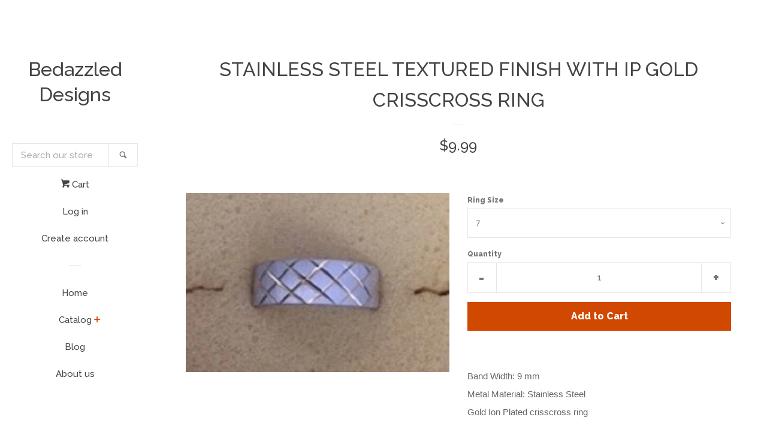

--- FILE ---
content_type: text/html; charset=utf-8
request_url: https://www.bedazzleddesigns.net/products/stainless-steel-textured-finish-with-ip-gold-crisscross-ring
body_size: 14085
content:
<!doctype html>
<!--[if lt IE 7]><html class="no-js lt-ie9 lt-ie8 lt-ie7" lang="en"> <![endif]-->
<!--[if IE 7]><html class="no-js lt-ie9 lt-ie8" lang="en"> <![endif]-->
<!--[if IE 8]><html class="no-js lt-ie9" lang="en"> <![endif]-->
<!--[if IE 9 ]><html class="ie9 no-js"> <![endif]-->
<!--[if (gt IE 9)|!(IE)]><!--> <html class="no-js"> <!--<![endif]-->
<head>

  <!-- Basic page needs ================================================== -->
  <meta charset="utf-8">
  <meta http-equiv="X-UA-Compatible" content="IE=edge,chrome=1">

  

  <!-- Title and description ================================================== -->
  <title>
  STAINLESS STEEL TEXTURED FINISH WITH IP GOLD CRISSCROSS RING &ndash; Bedazzled Designs
  </title>

  
  <meta name="description" content="Band Width: 9 mm Metal Material: Stainless Steel Gold Ion Plated crisscross ring">
  

  <!-- Social meta ================================================== -->
  
<meta property="og:site_name" content="Bedazzled Designs">
<!-- Index -->

  <meta property="og:type" content="product">
  <meta property="og:title" content="STAINLESS STEEL TEXTURED FINISH WITH IP GOLD CRISSCROSS RING">
  <meta property="og:description" content="Band Width: 9 mm Metal Material: Stainless Steel Gold Ion Plated crisscross ring">
  
    <meta property="og:image" content="http://www.bedazzleddesigns.net/cdn/shop/products/57_d2169f03-6d65-4e24-bf3b-ec73a4a27037_grande.jpg?v=1612250722">
    <meta property="og:image:secure_url" content="https://www.bedazzleddesigns.net/cdn/shop/products/57_d2169f03-6d65-4e24-bf3b-ec73a4a27037_grande.jpg?v=1612250722">
  
  <meta property="og:price:amount" content="9.99">
  <meta property="og:price:currency" content="USD">
<!-- Article   -->



  <meta property="og:url" content="https://bedazzled-designs-dfw.myshopify.com/products/stainless-steel-textured-finish-with-ip-gold-crisscross-ring">






  <meta name="twitter:card" content="summary">



  <meta name="twitter:title" content="STAINLESS STEEL TEXTURED FINISH WITH IP GOLD CRISSCROSS RING">
  <meta name="twitter:description" content="Band Width: 9 mm Metal Material: Stainless Steel Gold Ion Plated crisscross ring">
  <meta name="twitter:image" content="https://www.bedazzleddesigns.net/cdn/shop/products/57_d2169f03-6d65-4e24-bf3b-ec73a4a27037_large.jpg?v=1612250722">
  <meta name="twitter:image:width" content="480">
  <meta name="twitter:image:height" content="480">



  <!-- Helpers ================================================== -->
  <link rel="canonical" href="https://bedazzled-designs-dfw.myshopify.com/products/stainless-steel-textured-finish-with-ip-gold-crisscross-ring">
  <meta name="viewport" content="width=device-width, initial-scale=1, shrink-to-fit=no">

  
    <!-- Ajaxify Cart Plugin ================================================== -->
    <link href="//www.bedazzleddesigns.net/cdn/shop/t/4/assets/ajaxify.scss.css?v=119940873034851235861472397871" rel="stylesheet" type="text/css" media="all" />
  

  <!-- CSS ================================================== -->
  <link href="//www.bedazzleddesigns.net/cdn/shop/t/4/assets/timber.scss.css?v=170471666449329748221674773606" rel="stylesheet" type="text/css" media="all" />
  
  
  
  <link href="//fonts.googleapis.com/css?family=Raleway:500,800" rel="stylesheet" type="text/css" media="all" />


  



  <!-- Header hook for plugins ================================================== -->
  <script>window.performance && window.performance.mark && window.performance.mark('shopify.content_for_header.start');</script><meta id="shopify-digital-wallet" name="shopify-digital-wallet" content="/14593722/digital_wallets/dialog">
<meta name="shopify-checkout-api-token" content="99a8a0636ad6e5ff136115709fd9a3a0">
<meta id="in-context-paypal-metadata" data-shop-id="14593722" data-venmo-supported="true" data-environment="production" data-locale="en_US" data-paypal-v4="true" data-currency="USD">
<link rel="alternate" type="application/json+oembed" href="https://bedazzled-designs-dfw.myshopify.com/products/stainless-steel-textured-finish-with-ip-gold-crisscross-ring.oembed">
<script async="async" src="/checkouts/internal/preloads.js?locale=en-US"></script>
<script id="shopify-features" type="application/json">{"accessToken":"99a8a0636ad6e5ff136115709fd9a3a0","betas":["rich-media-storefront-analytics"],"domain":"www.bedazzleddesigns.net","predictiveSearch":true,"shopId":14593722,"locale":"en"}</script>
<script>var Shopify = Shopify || {};
Shopify.shop = "bedazzled-designs-dfw.myshopify.com";
Shopify.locale = "en";
Shopify.currency = {"active":"USD","rate":"1.0"};
Shopify.country = "US";
Shopify.theme = {"name":"Pop","id":122769793,"schema_name":null,"schema_version":null,"theme_store_id":719,"role":"main"};
Shopify.theme.handle = "null";
Shopify.theme.style = {"id":null,"handle":null};
Shopify.cdnHost = "www.bedazzleddesigns.net/cdn";
Shopify.routes = Shopify.routes || {};
Shopify.routes.root = "/";</script>
<script type="module">!function(o){(o.Shopify=o.Shopify||{}).modules=!0}(window);</script>
<script>!function(o){function n(){var o=[];function n(){o.push(Array.prototype.slice.apply(arguments))}return n.q=o,n}var t=o.Shopify=o.Shopify||{};t.loadFeatures=n(),t.autoloadFeatures=n()}(window);</script>
<script id="shop-js-analytics" type="application/json">{"pageType":"product"}</script>
<script defer="defer" async type="module" src="//www.bedazzleddesigns.net/cdn/shopifycloud/shop-js/modules/v2/client.init-shop-cart-sync_COMZFrEa.en.esm.js"></script>
<script defer="defer" async type="module" src="//www.bedazzleddesigns.net/cdn/shopifycloud/shop-js/modules/v2/chunk.common_CdXrxk3f.esm.js"></script>
<script type="module">
  await import("//www.bedazzleddesigns.net/cdn/shopifycloud/shop-js/modules/v2/client.init-shop-cart-sync_COMZFrEa.en.esm.js");
await import("//www.bedazzleddesigns.net/cdn/shopifycloud/shop-js/modules/v2/chunk.common_CdXrxk3f.esm.js");

  window.Shopify.SignInWithShop?.initShopCartSync?.({"fedCMEnabled":true,"windoidEnabled":true});

</script>
<script id="__st">var __st={"a":14593722,"offset":-21600,"reqid":"6a9b1cc3-c9ce-411a-8891-fa691aec322e-1763216268","pageurl":"www.bedazzleddesigns.net\/products\/stainless-steel-textured-finish-with-ip-gold-crisscross-ring","u":"0287880bf5e5","p":"product","rtyp":"product","rid":4672134742071};</script>
<script>window.ShopifyPaypalV4VisibilityTracking = true;</script>
<script id="captcha-bootstrap">!function(){'use strict';const t='contact',e='account',n='new_comment',o=[[t,t],['blogs',n],['comments',n],[t,'customer']],c=[[e,'customer_login'],[e,'guest_login'],[e,'recover_customer_password'],[e,'create_customer']],r=t=>t.map((([t,e])=>`form[action*='/${t}']:not([data-nocaptcha='true']) input[name='form_type'][value='${e}']`)).join(','),a=t=>()=>t?[...document.querySelectorAll(t)].map((t=>t.form)):[];function s(){const t=[...o],e=r(t);return a(e)}const i='password',u='form_key',d=['recaptcha-v3-token','g-recaptcha-response','h-captcha-response',i],f=()=>{try{return window.sessionStorage}catch{return}},m='__shopify_v',_=t=>t.elements[u];function p(t,e,n=!1){try{const o=window.sessionStorage,c=JSON.parse(o.getItem(e)),{data:r}=function(t){const{data:e,action:n}=t;return t[m]||n?{data:e,action:n}:{data:t,action:n}}(c);for(const[e,n]of Object.entries(r))t.elements[e]&&(t.elements[e].value=n);n&&o.removeItem(e)}catch(o){console.error('form repopulation failed',{error:o})}}const l='form_type',E='cptcha';function T(t){t.dataset[E]=!0}const w=window,h=w.document,L='Shopify',v='ce_forms',y='captcha';let A=!1;((t,e)=>{const n=(g='f06e6c50-85a8-45c8-87d0-21a2b65856fe',I='https://cdn.shopify.com/shopifycloud/storefront-forms-hcaptcha/ce_storefront_forms_captcha_hcaptcha.v1.5.2.iife.js',D={infoText:'Protected by hCaptcha',privacyText:'Privacy',termsText:'Terms'},(t,e,n)=>{const o=w[L][v],c=o.bindForm;if(c)return c(t,g,e,D).then(n);var r;o.q.push([[t,g,e,D],n]),r=I,A||(h.body.append(Object.assign(h.createElement('script'),{id:'captcha-provider',async:!0,src:r})),A=!0)});var g,I,D;w[L]=w[L]||{},w[L][v]=w[L][v]||{},w[L][v].q=[],w[L][y]=w[L][y]||{},w[L][y].protect=function(t,e){n(t,void 0,e),T(t)},Object.freeze(w[L][y]),function(t,e,n,w,h,L){const[v,y,A,g]=function(t,e,n){const i=e?o:[],u=t?c:[],d=[...i,...u],f=r(d),m=r(i),_=r(d.filter((([t,e])=>n.includes(e))));return[a(f),a(m),a(_),s()]}(w,h,L),I=t=>{const e=t.target;return e instanceof HTMLFormElement?e:e&&e.form},D=t=>v().includes(t);t.addEventListener('submit',(t=>{const e=I(t);if(!e)return;const n=D(e)&&!e.dataset.hcaptchaBound&&!e.dataset.recaptchaBound,o=_(e),c=g().includes(e)&&(!o||!o.value);(n||c)&&t.preventDefault(),c&&!n&&(function(t){try{if(!f())return;!function(t){const e=f();if(!e)return;const n=_(t);if(!n)return;const o=n.value;o&&e.removeItem(o)}(t);const e=Array.from(Array(32),(()=>Math.random().toString(36)[2])).join('');!function(t,e){_(t)||t.append(Object.assign(document.createElement('input'),{type:'hidden',name:u})),t.elements[u].value=e}(t,e),function(t,e){const n=f();if(!n)return;const o=[...t.querySelectorAll(`input[type='${i}']`)].map((({name:t})=>t)),c=[...d,...o],r={};for(const[a,s]of new FormData(t).entries())c.includes(a)||(r[a]=s);n.setItem(e,JSON.stringify({[m]:1,action:t.action,data:r}))}(t,e)}catch(e){console.error('failed to persist form',e)}}(e),e.submit())}));const S=(t,e)=>{t&&!t.dataset[E]&&(n(t,e.some((e=>e===t))),T(t))};for(const o of['focusin','change'])t.addEventListener(o,(t=>{const e=I(t);D(e)&&S(e,y())}));const B=e.get('form_key'),M=e.get(l),P=B&&M;t.addEventListener('DOMContentLoaded',(()=>{const t=y();if(P)for(const e of t)e.elements[l].value===M&&p(e,B);[...new Set([...A(),...v().filter((t=>'true'===t.dataset.shopifyCaptcha))])].forEach((e=>S(e,t)))}))}(h,new URLSearchParams(w.location.search),n,t,e,['guest_login'])})(!0,!0)}();</script>
<script integrity="sha256-52AcMU7V7pcBOXWImdc/TAGTFKeNjmkeM1Pvks/DTgc=" data-source-attribution="shopify.loadfeatures" defer="defer" src="//www.bedazzleddesigns.net/cdn/shopifycloud/storefront/assets/storefront/load_feature-81c60534.js" crossorigin="anonymous"></script>
<script data-source-attribution="shopify.dynamic_checkout.dynamic.init">var Shopify=Shopify||{};Shopify.PaymentButton=Shopify.PaymentButton||{isStorefrontPortableWallets:!0,init:function(){window.Shopify.PaymentButton.init=function(){};var t=document.createElement("script");t.src="https://www.bedazzleddesigns.net/cdn/shopifycloud/portable-wallets/latest/portable-wallets.en.js",t.type="module",document.head.appendChild(t)}};
</script>
<script data-source-attribution="shopify.dynamic_checkout.buyer_consent">
  function portableWalletsHideBuyerConsent(e){var t=document.getElementById("shopify-buyer-consent"),n=document.getElementById("shopify-subscription-policy-button");t&&n&&(t.classList.add("hidden"),t.setAttribute("aria-hidden","true"),n.removeEventListener("click",e))}function portableWalletsShowBuyerConsent(e){var t=document.getElementById("shopify-buyer-consent"),n=document.getElementById("shopify-subscription-policy-button");t&&n&&(t.classList.remove("hidden"),t.removeAttribute("aria-hidden"),n.addEventListener("click",e))}window.Shopify?.PaymentButton&&(window.Shopify.PaymentButton.hideBuyerConsent=portableWalletsHideBuyerConsent,window.Shopify.PaymentButton.showBuyerConsent=portableWalletsShowBuyerConsent);
</script>
<script data-source-attribution="shopify.dynamic_checkout.cart.bootstrap">document.addEventListener("DOMContentLoaded",(function(){function t(){return document.querySelector("shopify-accelerated-checkout-cart, shopify-accelerated-checkout")}if(t())Shopify.PaymentButton.init();else{new MutationObserver((function(e,n){t()&&(Shopify.PaymentButton.init(),n.disconnect())})).observe(document.body,{childList:!0,subtree:!0})}}));
</script>
<link id="shopify-accelerated-checkout-styles" rel="stylesheet" media="screen" href="https://www.bedazzleddesigns.net/cdn/shopifycloud/portable-wallets/latest/accelerated-checkout-backwards-compat.css" crossorigin="anonymous">
<style id="shopify-accelerated-checkout-cart">
        #shopify-buyer-consent {
  margin-top: 1em;
  display: inline-block;
  width: 100%;
}

#shopify-buyer-consent.hidden {
  display: none;
}

#shopify-subscription-policy-button {
  background: none;
  border: none;
  padding: 0;
  text-decoration: underline;
  font-size: inherit;
  cursor: pointer;
}

#shopify-subscription-policy-button::before {
  box-shadow: none;
}

      </style>

<script>window.performance && window.performance.mark && window.performance.mark('shopify.content_for_header.end');</script>

  

<!--[if lt IE 9]>
<script src="//cdnjs.cloudflare.com/ajax/libs/html5shiv/3.7.2/html5shiv.min.js" type="text/javascript"></script>
<script src="//www.bedazzleddesigns.net/cdn/shop/t/4/assets/respond.min.js?v=52248677837542619231472393486" type="text/javascript"></script>
<link href="//www.bedazzleddesigns.net/cdn/shop/t/4/assets/respond-proxy.html" id="respond-proxy" rel="respond-proxy" />
<link href="//bedazzled-designs-dfw.myshopify.com/search?q=c61ad051edef66641053aef12e9fc708" id="respond-redirect" rel="respond-redirect" />
<script src="//bedazzled-designs-dfw.myshopify.com/search?q=c61ad051edef66641053aef12e9fc708" type="text/javascript"></script>
<![endif]-->



  
  

  
  <script src="//ajax.googleapis.com/ajax/libs/jquery/1.11.0/jquery.min.js" type="text/javascript"></script>
  <script src="//www.bedazzleddesigns.net/cdn/shop/t/4/assets/modernizr.min.js?v=520786850485634651472393485" type="text/javascript"></script>

<link href="https://monorail-edge.shopifysvc.com" rel="dns-prefetch">
<script>(function(){if ("sendBeacon" in navigator && "performance" in window) {try {var session_token_from_headers = performance.getEntriesByType('navigation')[0].serverTiming.find(x => x.name == '_s').description;} catch {var session_token_from_headers = undefined;}var session_cookie_matches = document.cookie.match(/_shopify_s=([^;]*)/);var session_token_from_cookie = session_cookie_matches && session_cookie_matches.length === 2 ? session_cookie_matches[1] : "";var session_token = session_token_from_headers || session_token_from_cookie || "";function handle_abandonment_event(e) {var entries = performance.getEntries().filter(function(entry) {return /monorail-edge.shopifysvc.com/.test(entry.name);});if (!window.abandonment_tracked && entries.length === 0) {window.abandonment_tracked = true;var currentMs = Date.now();var navigation_start = performance.timing.navigationStart;var payload = {shop_id: 14593722,url: window.location.href,navigation_start,duration: currentMs - navigation_start,session_token,page_type: "product"};window.navigator.sendBeacon("https://monorail-edge.shopifysvc.com/v1/produce", JSON.stringify({schema_id: "online_store_buyer_site_abandonment/1.1",payload: payload,metadata: {event_created_at_ms: currentMs,event_sent_at_ms: currentMs}}));}}window.addEventListener('pagehide', handle_abandonment_event);}}());</script>
<script id="web-pixels-manager-setup">(function e(e,d,r,n,o){if(void 0===o&&(o={}),!Boolean(null===(a=null===(i=window.Shopify)||void 0===i?void 0:i.analytics)||void 0===a?void 0:a.replayQueue)){var i,a;window.Shopify=window.Shopify||{};var t=window.Shopify;t.analytics=t.analytics||{};var s=t.analytics;s.replayQueue=[],s.publish=function(e,d,r){return s.replayQueue.push([e,d,r]),!0};try{self.performance.mark("wpm:start")}catch(e){}var l=function(){var e={modern:/Edge?\/(1{2}[4-9]|1[2-9]\d|[2-9]\d{2}|\d{4,})\.\d+(\.\d+|)|Firefox\/(1{2}[4-9]|1[2-9]\d|[2-9]\d{2}|\d{4,})\.\d+(\.\d+|)|Chrom(ium|e)\/(9{2}|\d{3,})\.\d+(\.\d+|)|(Maci|X1{2}).+ Version\/(15\.\d+|(1[6-9]|[2-9]\d|\d{3,})\.\d+)([,.]\d+|)( \(\w+\)|)( Mobile\/\w+|) Safari\/|Chrome.+OPR\/(9{2}|\d{3,})\.\d+\.\d+|(CPU[ +]OS|iPhone[ +]OS|CPU[ +]iPhone|CPU IPhone OS|CPU iPad OS)[ +]+(15[._]\d+|(1[6-9]|[2-9]\d|\d{3,})[._]\d+)([._]\d+|)|Android:?[ /-](13[3-9]|1[4-9]\d|[2-9]\d{2}|\d{4,})(\.\d+|)(\.\d+|)|Android.+Firefox\/(13[5-9]|1[4-9]\d|[2-9]\d{2}|\d{4,})\.\d+(\.\d+|)|Android.+Chrom(ium|e)\/(13[3-9]|1[4-9]\d|[2-9]\d{2}|\d{4,})\.\d+(\.\d+|)|SamsungBrowser\/([2-9]\d|\d{3,})\.\d+/,legacy:/Edge?\/(1[6-9]|[2-9]\d|\d{3,})\.\d+(\.\d+|)|Firefox\/(5[4-9]|[6-9]\d|\d{3,})\.\d+(\.\d+|)|Chrom(ium|e)\/(5[1-9]|[6-9]\d|\d{3,})\.\d+(\.\d+|)([\d.]+$|.*Safari\/(?![\d.]+ Edge\/[\d.]+$))|(Maci|X1{2}).+ Version\/(10\.\d+|(1[1-9]|[2-9]\d|\d{3,})\.\d+)([,.]\d+|)( \(\w+\)|)( Mobile\/\w+|) Safari\/|Chrome.+OPR\/(3[89]|[4-9]\d|\d{3,})\.\d+\.\d+|(CPU[ +]OS|iPhone[ +]OS|CPU[ +]iPhone|CPU IPhone OS|CPU iPad OS)[ +]+(10[._]\d+|(1[1-9]|[2-9]\d|\d{3,})[._]\d+)([._]\d+|)|Android:?[ /-](13[3-9]|1[4-9]\d|[2-9]\d{2}|\d{4,})(\.\d+|)(\.\d+|)|Mobile Safari.+OPR\/([89]\d|\d{3,})\.\d+\.\d+|Android.+Firefox\/(13[5-9]|1[4-9]\d|[2-9]\d{2}|\d{4,})\.\d+(\.\d+|)|Android.+Chrom(ium|e)\/(13[3-9]|1[4-9]\d|[2-9]\d{2}|\d{4,})\.\d+(\.\d+|)|Android.+(UC? ?Browser|UCWEB|U3)[ /]?(15\.([5-9]|\d{2,})|(1[6-9]|[2-9]\d|\d{3,})\.\d+)\.\d+|SamsungBrowser\/(5\.\d+|([6-9]|\d{2,})\.\d+)|Android.+MQ{2}Browser\/(14(\.(9|\d{2,})|)|(1[5-9]|[2-9]\d|\d{3,})(\.\d+|))(\.\d+|)|K[Aa][Ii]OS\/(3\.\d+|([4-9]|\d{2,})\.\d+)(\.\d+|)/},d=e.modern,r=e.legacy,n=navigator.userAgent;return n.match(d)?"modern":n.match(r)?"legacy":"unknown"}(),u="modern"===l?"modern":"legacy",c=(null!=n?n:{modern:"",legacy:""})[u],f=function(e){return[e.baseUrl,"/wpm","/b",e.hashVersion,"modern"===e.buildTarget?"m":"l",".js"].join("")}({baseUrl:d,hashVersion:r,buildTarget:u}),m=function(e){var d=e.version,r=e.bundleTarget,n=e.surface,o=e.pageUrl,i=e.monorailEndpoint;return{emit:function(e){var a=e.status,t=e.errorMsg,s=(new Date).getTime(),l=JSON.stringify({metadata:{event_sent_at_ms:s},events:[{schema_id:"web_pixels_manager_load/3.1",payload:{version:d,bundle_target:r,page_url:o,status:a,surface:n,error_msg:t},metadata:{event_created_at_ms:s}}]});if(!i)return console&&console.warn&&console.warn("[Web Pixels Manager] No Monorail endpoint provided, skipping logging."),!1;try{return self.navigator.sendBeacon.bind(self.navigator)(i,l)}catch(e){}var u=new XMLHttpRequest;try{return u.open("POST",i,!0),u.setRequestHeader("Content-Type","text/plain"),u.send(l),!0}catch(e){return console&&console.warn&&console.warn("[Web Pixels Manager] Got an unhandled error while logging to Monorail."),!1}}}}({version:r,bundleTarget:l,surface:e.surface,pageUrl:self.location.href,monorailEndpoint:e.monorailEndpoint});try{o.browserTarget=l,function(e){var d=e.src,r=e.async,n=void 0===r||r,o=e.onload,i=e.onerror,a=e.sri,t=e.scriptDataAttributes,s=void 0===t?{}:t,l=document.createElement("script"),u=document.querySelector("head"),c=document.querySelector("body");if(l.async=n,l.src=d,a&&(l.integrity=a,l.crossOrigin="anonymous"),s)for(var f in s)if(Object.prototype.hasOwnProperty.call(s,f))try{l.dataset[f]=s[f]}catch(e){}if(o&&l.addEventListener("load",o),i&&l.addEventListener("error",i),u)u.appendChild(l);else{if(!c)throw new Error("Did not find a head or body element to append the script");c.appendChild(l)}}({src:f,async:!0,onload:function(){if(!function(){var e,d;return Boolean(null===(d=null===(e=window.Shopify)||void 0===e?void 0:e.analytics)||void 0===d?void 0:d.initialized)}()){var d=window.webPixelsManager.init(e)||void 0;if(d){var r=window.Shopify.analytics;r.replayQueue.forEach((function(e){var r=e[0],n=e[1],o=e[2];d.publishCustomEvent(r,n,o)})),r.replayQueue=[],r.publish=d.publishCustomEvent,r.visitor=d.visitor,r.initialized=!0}}},onerror:function(){return m.emit({status:"failed",errorMsg:"".concat(f," has failed to load")})},sri:function(e){var d=/^sha384-[A-Za-z0-9+/=]+$/;return"string"==typeof e&&d.test(e)}(c)?c:"",scriptDataAttributes:o}),m.emit({status:"loading"})}catch(e){m.emit({status:"failed",errorMsg:(null==e?void 0:e.message)||"Unknown error"})}}})({shopId: 14593722,storefrontBaseUrl: "https://bedazzled-designs-dfw.myshopify.com",extensionsBaseUrl: "https://extensions.shopifycdn.com/cdn/shopifycloud/web-pixels-manager",monorailEndpoint: "https://monorail-edge.shopifysvc.com/unstable/produce_batch",surface: "storefront-renderer",enabledBetaFlags: ["2dca8a86"],webPixelsConfigList: [{"id":"shopify-app-pixel","configuration":"{}","eventPayloadVersion":"v1","runtimeContext":"STRICT","scriptVersion":"0450","apiClientId":"shopify-pixel","type":"APP","privacyPurposes":["ANALYTICS","MARKETING"]},{"id":"shopify-custom-pixel","eventPayloadVersion":"v1","runtimeContext":"LAX","scriptVersion":"0450","apiClientId":"shopify-pixel","type":"CUSTOM","privacyPurposes":["ANALYTICS","MARKETING"]}],isMerchantRequest: false,initData: {"shop":{"name":"Bedazzled Designs","paymentSettings":{"currencyCode":"USD"},"myshopifyDomain":"bedazzled-designs-dfw.myshopify.com","countryCode":"US","storefrontUrl":"https:\/\/bedazzled-designs-dfw.myshopify.com"},"customer":null,"cart":null,"checkout":null,"productVariants":[{"price":{"amount":9.99,"currencyCode":"USD"},"product":{"title":"STAINLESS STEEL TEXTURED FINISH WITH IP GOLD CRISSCROSS RING","vendor":"Ringly","id":"4672134742071","untranslatedTitle":"STAINLESS STEEL TEXTURED FINISH WITH IP GOLD CRISSCROSS RING","url":"\/products\/stainless-steel-textured-finish-with-ip-gold-crisscross-ring","type":"Jewelry \u0026 Watches:Fashion Jewelry:Rings"},"id":"32489893298231","image":{"src":"\/\/www.bedazzleddesigns.net\/cdn\/shop\/products\/57_d2169f03-6d65-4e24-bf3b-ec73a4a27037.jpg?v=1612250722"},"sku":"","title":"7","untranslatedTitle":"7"},{"price":{"amount":9.99,"currencyCode":"USD"},"product":{"title":"STAINLESS STEEL TEXTURED FINISH WITH IP GOLD CRISSCROSS RING","vendor":"Ringly","id":"4672134742071","untranslatedTitle":"STAINLESS STEEL TEXTURED FINISH WITH IP GOLD CRISSCROSS RING","url":"\/products\/stainless-steel-textured-finish-with-ip-gold-crisscross-ring","type":"Jewelry \u0026 Watches:Fashion Jewelry:Rings"},"id":"32489893330999","image":{"src":"\/\/www.bedazzleddesigns.net\/cdn\/shop\/products\/57_d2169f03-6d65-4e24-bf3b-ec73a4a27037.jpg?v=1612250722"},"sku":"","title":"9","untranslatedTitle":"9"},{"price":{"amount":9.99,"currencyCode":"USD"},"product":{"title":"STAINLESS STEEL TEXTURED FINISH WITH IP GOLD CRISSCROSS RING","vendor":"Ringly","id":"4672134742071","untranslatedTitle":"STAINLESS STEEL TEXTURED FINISH WITH IP GOLD CRISSCROSS RING","url":"\/products\/stainless-steel-textured-finish-with-ip-gold-crisscross-ring","type":"Jewelry \u0026 Watches:Fashion Jewelry:Rings"},"id":"32489893363767","image":{"src":"\/\/www.bedazzleddesigns.net\/cdn\/shop\/products\/57_d2169f03-6d65-4e24-bf3b-ec73a4a27037.jpg?v=1612250722"},"sku":"","title":"12","untranslatedTitle":"12"},{"price":{"amount":9.99,"currencyCode":"USD"},"product":{"title":"STAINLESS STEEL TEXTURED FINISH WITH IP GOLD CRISSCROSS RING","vendor":"Ringly","id":"4672134742071","untranslatedTitle":"STAINLESS STEEL TEXTURED FINISH WITH IP GOLD CRISSCROSS RING","url":"\/products\/stainless-steel-textured-finish-with-ip-gold-crisscross-ring","type":"Jewelry \u0026 Watches:Fashion Jewelry:Rings"},"id":"32489893396535","image":{"src":"\/\/www.bedazzleddesigns.net\/cdn\/shop\/products\/57_d2169f03-6d65-4e24-bf3b-ec73a4a27037.jpg?v=1612250722"},"sku":"","title":"13","untranslatedTitle":"13"},{"price":{"amount":9.99,"currencyCode":"USD"},"product":{"title":"STAINLESS STEEL TEXTURED FINISH WITH IP GOLD CRISSCROSS RING","vendor":"Ringly","id":"4672134742071","untranslatedTitle":"STAINLESS STEEL TEXTURED FINISH WITH IP GOLD CRISSCROSS RING","url":"\/products\/stainless-steel-textured-finish-with-ip-gold-crisscross-ring","type":"Jewelry \u0026 Watches:Fashion Jewelry:Rings"},"id":"32489893429303","image":{"src":"\/\/www.bedazzleddesigns.net\/cdn\/shop\/products\/57_d2169f03-6d65-4e24-bf3b-ec73a4a27037.jpg?v=1612250722"},"sku":"","title":"8","untranslatedTitle":"8"},{"price":{"amount":9.99,"currencyCode":"USD"},"product":{"title":"STAINLESS STEEL TEXTURED FINISH WITH IP GOLD CRISSCROSS RING","vendor":"Ringly","id":"4672134742071","untranslatedTitle":"STAINLESS STEEL TEXTURED FINISH WITH IP GOLD CRISSCROSS RING","url":"\/products\/stainless-steel-textured-finish-with-ip-gold-crisscross-ring","type":"Jewelry \u0026 Watches:Fashion Jewelry:Rings"},"id":"32489893462071","image":{"src":"\/\/www.bedazzleddesigns.net\/cdn\/shop\/products\/57_d2169f03-6d65-4e24-bf3b-ec73a4a27037.jpg?v=1612250722"},"sku":"","title":"11","untranslatedTitle":"11"}],"purchasingCompany":null},},"https://www.bedazzleddesigns.net/cdn","ae1676cfwd2530674p4253c800m34e853cb",{"modern":"","legacy":""},{"shopId":"14593722","storefrontBaseUrl":"https:\/\/bedazzled-designs-dfw.myshopify.com","extensionBaseUrl":"https:\/\/extensions.shopifycdn.com\/cdn\/shopifycloud\/web-pixels-manager","surface":"storefront-renderer","enabledBetaFlags":"[\"2dca8a86\"]","isMerchantRequest":"false","hashVersion":"ae1676cfwd2530674p4253c800m34e853cb","publish":"custom","events":"[[\"page_viewed\",{}],[\"product_viewed\",{\"productVariant\":{\"price\":{\"amount\":9.99,\"currencyCode\":\"USD\"},\"product\":{\"title\":\"STAINLESS STEEL TEXTURED FINISH WITH IP GOLD CRISSCROSS RING\",\"vendor\":\"Ringly\",\"id\":\"4672134742071\",\"untranslatedTitle\":\"STAINLESS STEEL TEXTURED FINISH WITH IP GOLD CRISSCROSS RING\",\"url\":\"\/products\/stainless-steel-textured-finish-with-ip-gold-crisscross-ring\",\"type\":\"Jewelry \u0026 Watches:Fashion Jewelry:Rings\"},\"id\":\"32489893298231\",\"image\":{\"src\":\"\/\/www.bedazzleddesigns.net\/cdn\/shop\/products\/57_d2169f03-6d65-4e24-bf3b-ec73a4a27037.jpg?v=1612250722\"},\"sku\":\"\",\"title\":\"7\",\"untranslatedTitle\":\"7\"}}]]"});</script><script>
  window.ShopifyAnalytics = window.ShopifyAnalytics || {};
  window.ShopifyAnalytics.meta = window.ShopifyAnalytics.meta || {};
  window.ShopifyAnalytics.meta.currency = 'USD';
  var meta = {"product":{"id":4672134742071,"gid":"gid:\/\/shopify\/Product\/4672134742071","vendor":"Ringly","type":"Jewelry \u0026 Watches:Fashion Jewelry:Rings","variants":[{"id":32489893298231,"price":999,"name":"STAINLESS STEEL TEXTURED FINISH WITH IP GOLD CRISSCROSS RING - 7","public_title":"7","sku":""},{"id":32489893330999,"price":999,"name":"STAINLESS STEEL TEXTURED FINISH WITH IP GOLD CRISSCROSS RING - 9","public_title":"9","sku":""},{"id":32489893363767,"price":999,"name":"STAINLESS STEEL TEXTURED FINISH WITH IP GOLD CRISSCROSS RING - 12","public_title":"12","sku":""},{"id":32489893396535,"price":999,"name":"STAINLESS STEEL TEXTURED FINISH WITH IP GOLD CRISSCROSS RING - 13","public_title":"13","sku":""},{"id":32489893429303,"price":999,"name":"STAINLESS STEEL TEXTURED FINISH WITH IP GOLD CRISSCROSS RING - 8","public_title":"8","sku":""},{"id":32489893462071,"price":999,"name":"STAINLESS STEEL TEXTURED FINISH WITH IP GOLD CRISSCROSS RING - 11","public_title":"11","sku":""}],"remote":false},"page":{"pageType":"product","resourceType":"product","resourceId":4672134742071}};
  for (var attr in meta) {
    window.ShopifyAnalytics.meta[attr] = meta[attr];
  }
</script>
<script class="analytics">
  (function () {
    var customDocumentWrite = function(content) {
      var jquery = null;

      if (window.jQuery) {
        jquery = window.jQuery;
      } else if (window.Checkout && window.Checkout.$) {
        jquery = window.Checkout.$;
      }

      if (jquery) {
        jquery('body').append(content);
      }
    };

    var hasLoggedConversion = function(token) {
      if (token) {
        return document.cookie.indexOf('loggedConversion=' + token) !== -1;
      }
      return false;
    }

    var setCookieIfConversion = function(token) {
      if (token) {
        var twoMonthsFromNow = new Date(Date.now());
        twoMonthsFromNow.setMonth(twoMonthsFromNow.getMonth() + 2);

        document.cookie = 'loggedConversion=' + token + '; expires=' + twoMonthsFromNow;
      }
    }

    var trekkie = window.ShopifyAnalytics.lib = window.trekkie = window.trekkie || [];
    if (trekkie.integrations) {
      return;
    }
    trekkie.methods = [
      'identify',
      'page',
      'ready',
      'track',
      'trackForm',
      'trackLink'
    ];
    trekkie.factory = function(method) {
      return function() {
        var args = Array.prototype.slice.call(arguments);
        args.unshift(method);
        trekkie.push(args);
        return trekkie;
      };
    };
    for (var i = 0; i < trekkie.methods.length; i++) {
      var key = trekkie.methods[i];
      trekkie[key] = trekkie.factory(key);
    }
    trekkie.load = function(config) {
      trekkie.config = config || {};
      trekkie.config.initialDocumentCookie = document.cookie;
      var first = document.getElementsByTagName('script')[0];
      var script = document.createElement('script');
      script.type = 'text/javascript';
      script.onerror = function(e) {
        var scriptFallback = document.createElement('script');
        scriptFallback.type = 'text/javascript';
        scriptFallback.onerror = function(error) {
                var Monorail = {
      produce: function produce(monorailDomain, schemaId, payload) {
        var currentMs = new Date().getTime();
        var event = {
          schema_id: schemaId,
          payload: payload,
          metadata: {
            event_created_at_ms: currentMs,
            event_sent_at_ms: currentMs
          }
        };
        return Monorail.sendRequest("https://" + monorailDomain + "/v1/produce", JSON.stringify(event));
      },
      sendRequest: function sendRequest(endpointUrl, payload) {
        // Try the sendBeacon API
        if (window && window.navigator && typeof window.navigator.sendBeacon === 'function' && typeof window.Blob === 'function' && !Monorail.isIos12()) {
          var blobData = new window.Blob([payload], {
            type: 'text/plain'
          });

          if (window.navigator.sendBeacon(endpointUrl, blobData)) {
            return true;
          } // sendBeacon was not successful

        } // XHR beacon

        var xhr = new XMLHttpRequest();

        try {
          xhr.open('POST', endpointUrl);
          xhr.setRequestHeader('Content-Type', 'text/plain');
          xhr.send(payload);
        } catch (e) {
          console.log(e);
        }

        return false;
      },
      isIos12: function isIos12() {
        return window.navigator.userAgent.lastIndexOf('iPhone; CPU iPhone OS 12_') !== -1 || window.navigator.userAgent.lastIndexOf('iPad; CPU OS 12_') !== -1;
      }
    };
    Monorail.produce('monorail-edge.shopifysvc.com',
      'trekkie_storefront_load_errors/1.1',
      {shop_id: 14593722,
      theme_id: 122769793,
      app_name: "storefront",
      context_url: window.location.href,
      source_url: "//www.bedazzleddesigns.net/cdn/s/trekkie.storefront.308893168db1679b4a9f8a086857af995740364f.min.js"});

        };
        scriptFallback.async = true;
        scriptFallback.src = '//www.bedazzleddesigns.net/cdn/s/trekkie.storefront.308893168db1679b4a9f8a086857af995740364f.min.js';
        first.parentNode.insertBefore(scriptFallback, first);
      };
      script.async = true;
      script.src = '//www.bedazzleddesigns.net/cdn/s/trekkie.storefront.308893168db1679b4a9f8a086857af995740364f.min.js';
      first.parentNode.insertBefore(script, first);
    };
    trekkie.load(
      {"Trekkie":{"appName":"storefront","development":false,"defaultAttributes":{"shopId":14593722,"isMerchantRequest":null,"themeId":122769793,"themeCityHash":"16472733581545917939","contentLanguage":"en","currency":"USD","eventMetadataId":"a9dcd412-7cfe-4df3-916a-d50ffdf939c2"},"isServerSideCookieWritingEnabled":true,"monorailRegion":"shop_domain","enabledBetaFlags":["f0df213a"]},"Session Attribution":{},"S2S":{"facebookCapiEnabled":false,"source":"trekkie-storefront-renderer","apiClientId":580111}}
    );

    var loaded = false;
    trekkie.ready(function() {
      if (loaded) return;
      loaded = true;

      window.ShopifyAnalytics.lib = window.trekkie;

      var originalDocumentWrite = document.write;
      document.write = customDocumentWrite;
      try { window.ShopifyAnalytics.merchantGoogleAnalytics.call(this); } catch(error) {};
      document.write = originalDocumentWrite;

      window.ShopifyAnalytics.lib.page(null,{"pageType":"product","resourceType":"product","resourceId":4672134742071,"shopifyEmitted":true});

      var match = window.location.pathname.match(/checkouts\/(.+)\/(thank_you|post_purchase)/)
      var token = match? match[1]: undefined;
      if (!hasLoggedConversion(token)) {
        setCookieIfConversion(token);
        window.ShopifyAnalytics.lib.track("Viewed Product",{"currency":"USD","variantId":32489893298231,"productId":4672134742071,"productGid":"gid:\/\/shopify\/Product\/4672134742071","name":"STAINLESS STEEL TEXTURED FINISH WITH IP GOLD CRISSCROSS RING - 7","price":"9.99","sku":"","brand":"Ringly","variant":"7","category":"Jewelry \u0026 Watches:Fashion Jewelry:Rings","nonInteraction":true,"remote":false},undefined,undefined,{"shopifyEmitted":true});
      window.ShopifyAnalytics.lib.track("monorail:\/\/trekkie_storefront_viewed_product\/1.1",{"currency":"USD","variantId":32489893298231,"productId":4672134742071,"productGid":"gid:\/\/shopify\/Product\/4672134742071","name":"STAINLESS STEEL TEXTURED FINISH WITH IP GOLD CRISSCROSS RING - 7","price":"9.99","sku":"","brand":"Ringly","variant":"7","category":"Jewelry \u0026 Watches:Fashion Jewelry:Rings","nonInteraction":true,"remote":false,"referer":"https:\/\/www.bedazzleddesigns.net\/products\/stainless-steel-textured-finish-with-ip-gold-crisscross-ring"});
      }
    });


        var eventsListenerScript = document.createElement('script');
        eventsListenerScript.async = true;
        eventsListenerScript.src = "//www.bedazzleddesigns.net/cdn/shopifycloud/storefront/assets/shop_events_listener-3da45d37.js";
        document.getElementsByTagName('head')[0].appendChild(eventsListenerScript);

})();</script>
<script
  defer
  src="https://www.bedazzleddesigns.net/cdn/shopifycloud/perf-kit/shopify-perf-kit-2.1.2.min.js"
  data-application="storefront-renderer"
  data-shop-id="14593722"
  data-render-region="gcp-us-central1"
  data-page-type="product"
  data-theme-instance-id="122769793"
  data-theme-name=""
  data-theme-version=""
  data-monorail-region="shop_domain"
  data-resource-timing-sampling-rate="10"
  data-shs="true"
  data-shs-beacon="true"
  data-shs-export-with-fetch="true"
  data-shs-logs-sample-rate="1"
></script>
</head>


<body id="stainless-steel-textured-finish-with-ip-gold-crisscross-ring" class="template-product" >

  <div class="nav-mobile">
    <nav class="nav-bar" role="navigation">
      <div class="wrapper">
        



<ul class="site-nav" id="accessibleNav">
  
    

    
    
      
        <li >
          <a href="/" class="site-nav__link site-nav__linknodrop">Home</a>
        </li>
      
    
  
    

    
    
    
      <li class="site-nav--has-dropdown" aria-haspopup="true">
        <div class="grid--full">
          <div class="grid-item large--one-whole">
            <a href="/collections/all" class="site-nav__linkdrop site-nav__label icon-fallback-text ">
              Catalog
            </a>
            <button type="button" class="btn site-nav__dropdown-icon--open site-nav__dropdown-toggle icon-fallback-text medium-down--hide">
              <span class="icon icon-plus" aria-hidden="true"></span>
              <span class="fallback-text">expand</span>
            </button>
            <button type="button" class="btn site-nav__dropdown-icon--close site-nav__dropdown-toggle icon-fallback-text medium-down--hide">
              <span class="icon icon-minus" aria-hidden="true"></span>
              <span class="fallback-text">collapse</span>
            </button>
            <button type="button" class="btn site-nav__dropdown-icon--open site-nav__dropdown-toggle large--hide icon-fallback-text">
              <span class="icon icon-chevron-down" aria-hidden="true"></span>
              <span class="fallback-text">expand</span>
            </button>
            <button type="button" class="btn site-nav__dropdown-icon--close site-nav__dropdown-toggle large--hide icon-fallback-text">
              <span class="icon icon-chevron-up" aria-hidden="true"></span>
              <span class="fallback-text">collapse</span>
            </button>

          </div>
        </div>
        <ul class="site-nav__dropdown">
          
            <li >
              <a href="/collections/celtic-rings-1" class="site-nav__link">Celtic Rings</a>
            </li>
          
            <li >
              <a href="/collections/jewelry-watches-ethnic-regional-tribal-celtic-bracelets" class="site-nav__link">Celtic Bracelets</a>
            </li>
          
            <li >
              <a href="/collections/jewelry-watches-ethnic-regional-tribal-celtic-earrings" class="site-nav__link">Celtic Earrings</a>
            </li>
          
            <li >
              <a href="/collections/jewelry-watches-ethnic-regional-tribal-celtic-pins-brooches" class="site-nav__link">Celtic Pins and Brooches</a>
            </li>
          
            <li >
              <a href="/collections/jewelry-watches-ethnic-regional-tribal-celtic-necklaces-pendants" class="site-nav__link">Celtic Necklaces/Pendants</a>
            </li>
          
            <li >
              <a href="/collections/celtic-kilt-pins" class="site-nav__link">Kilt Pins</a>
            </li>
          
        </ul>
      </li>
    
  
    

    
    
      
        <li >
          <a href="/blogs/news" class="site-nav__link">Blog</a>
        </li>
      
    
  
    

    
    
      
        <li >
          <a href="/pages/about-us" class="site-nav__link">About us</a>
        </li>
      
    
  
  
    
      <li class="large--hide">
        <a href="/account/login" class="site-nav__link">Log in</a>
      </li>
      <li class="large--hide">
        <a href="/account/register" class="site-nav__link">Create account</a>
      </li>
    
  
</ul>

      </div>
    </nav>
  </div>

  <div class="page-wrapper">

    <header class="site-header" role="banner">
      <div class="nav-bar grid--full large--hide">

        <div class="grid-item one-quarter">
          <button type="button" class="text-link nav-toggle" id="navToggle">
            <div class="table-contain">
              <div class="table-contain__inner">
                <span class="icon-fallback-text">
                  <span class="icon icon-hamburger" aria-hidden="true"></span>
                  <span class="fallback-text">Menu</span>
                </span>
              </div>
            </div>
          </button>
        </div>

        <div class="grid-item two-quarters">

          <div class="table-contain">
            <div class="table-contain__inner">

            
              <div class="h1 header-logo" itemscope itemtype="http://schema.org/Organization">
            

            
              <a href="/" itemprop="url">Bedazzled Designs</a>
            

            
              </div>
            

            </div>
          </div>

        </div>

        <div class="grid-item one-quarter">
          <a href="/cart" class="cart-toggle">
          <div class="table-contain">
            <div class="table-contain__inner">
              <span class="icon-fallback-text">
                <span class="icon icon-cart" aria-hidden="true"></span>
                <span class="fallback-text">Cart</span>
              </span>
            </div>
          </div>
          </a>
        </div>

      </div>

      <div class="wrapper">

        
        <div class="grid--full">
          <div class="grid-item medium-down--hide">
          
            <div class="h1 header-logo" itemscope itemtype="http://schema.org/Organization">
          

          
            <a href="/" itemprop="url">Bedazzled Designs</a>
          

          
            </div>
          
          </div>
        </div>

        

        <div class="medium-down--hide">
          

<label class="form-label--hidden">
  <span class="visuallyhidden">Search our store</span>
</label>
<form action="/search" method="get" class="input-group search-bar" role="search">
  
  <input type="search" name="q" value="" placeholder="Search our store" class="input-group-field" aria-label="Search our store">
  <span class="input-group-btn">
    <button type="submit" class="btn icon-fallback-text">
      <span class="icon icon-search" aria-hidden="true"></span>
      <span class="fallback-text">Search</span>
    </button>
  </span>
</form>

          <ul class="site-nav">
            <li>
              <a href="/cart" class="cart-toggle site-nav__link">
                <span class="icon icon-cart" aria-hidden="true"></span>
                Cart
                <span id="cartCount" class="hidden-count">(0)</span>
              </a>
            </li>
            
              
                <li>
                  <a href="/account/login" class="site-nav__link">Log in</a>
                </li>
                <li>
                  <a href="/account/register" class="site-nav__link">Create account</a>
                </li>
              
            
          </ul>

          <hr class="hr--small">
        </div>

        

        <nav class="medium-down--hide" role="navigation">
          



<ul class="site-nav" id="accessibleNav">
  
    

    
    
      
        <li >
          <a href="/" class="site-nav__link site-nav__linknodrop">Home</a>
        </li>
      
    
  
    

    
    
    
      <li class="site-nav--has-dropdown" aria-haspopup="true">
        <div class="grid--full">
          <div class="grid-item large--one-whole">
            <a href="/collections/all" class="site-nav__linkdrop site-nav__label icon-fallback-text ">
              Catalog
            </a>
            <button type="button" class="btn site-nav__dropdown-icon--open site-nav__dropdown-toggle icon-fallback-text medium-down--hide">
              <span class="icon icon-plus" aria-hidden="true"></span>
              <span class="fallback-text">expand</span>
            </button>
            <button type="button" class="btn site-nav__dropdown-icon--close site-nav__dropdown-toggle icon-fallback-text medium-down--hide">
              <span class="icon icon-minus" aria-hidden="true"></span>
              <span class="fallback-text">collapse</span>
            </button>
            <button type="button" class="btn site-nav__dropdown-icon--open site-nav__dropdown-toggle large--hide icon-fallback-text">
              <span class="icon icon-chevron-down" aria-hidden="true"></span>
              <span class="fallback-text">expand</span>
            </button>
            <button type="button" class="btn site-nav__dropdown-icon--close site-nav__dropdown-toggle large--hide icon-fallback-text">
              <span class="icon icon-chevron-up" aria-hidden="true"></span>
              <span class="fallback-text">collapse</span>
            </button>

          </div>
        </div>
        <ul class="site-nav__dropdown">
          
            <li >
              <a href="/collections/celtic-rings-1" class="site-nav__link">Celtic Rings</a>
            </li>
          
            <li >
              <a href="/collections/jewelry-watches-ethnic-regional-tribal-celtic-bracelets" class="site-nav__link">Celtic Bracelets</a>
            </li>
          
            <li >
              <a href="/collections/jewelry-watches-ethnic-regional-tribal-celtic-earrings" class="site-nav__link">Celtic Earrings</a>
            </li>
          
            <li >
              <a href="/collections/jewelry-watches-ethnic-regional-tribal-celtic-pins-brooches" class="site-nav__link">Celtic Pins and Brooches</a>
            </li>
          
            <li >
              <a href="/collections/jewelry-watches-ethnic-regional-tribal-celtic-necklaces-pendants" class="site-nav__link">Celtic Necklaces/Pendants</a>
            </li>
          
            <li >
              <a href="/collections/celtic-kilt-pins" class="site-nav__link">Kilt Pins</a>
            </li>
          
        </ul>
      </li>
    
  
    

    
    
      
        <li >
          <a href="/blogs/news" class="site-nav__link">Blog</a>
        </li>
      
    
  
    

    
    
      
        <li >
          <a href="/pages/about-us" class="site-nav__link">About us</a>
        </li>
      
    
  
  
    
      <li class="large--hide">
        <a href="/account/login" class="site-nav__link">Log in</a>
      </li>
      <li class="large--hide">
        <a href="/account/register" class="site-nav__link">Create account</a>
      </li>
    
  
</ul>

        </nav>

      </div>
    </header>

    <main class="main-content" role="main">
      <div class="wrapper">

        





<div itemscope itemtype="http://schema.org/Product">

  <div class="product-single__header text-center">
    <meta itemprop="url" content="https://bedazzled-designs-dfw.myshopify.com/products/stainless-steel-textured-finish-with-ip-gold-crisscross-ring">
    <meta itemprop="image" content="//www.bedazzleddesigns.net/cdn/shop/products/57_d2169f03-6d65-4e24-bf3b-ec73a4a27037_grande.jpg?v=1612250722">

    

    <h1 itemprop="name" class="product-single__title">STAINLESS STEEL TEXTURED FINISH WITH IP GOLD CRISSCROSS RING</h1>
    
    <hr class="hr--small">

    

    <div class="h2 product-single__price">
      
        <span id="priceA11y" class="visuallyhidden">Regular price</span>
      
      <span id="productPrice" >
        $9.99
      </span>

      
    </div>
  </div>

  <div class="grid product-single">
    <div class="grid-item large--one-half text-center">
      <div class="product-single__photos" id="productPhoto">
        
        <img src="//www.bedazzleddesigns.net/cdn/shop/products/57_d2169f03-6d65-4e24-bf3b-ec73a4a27037_large.jpg?v=1612250722" alt="STAINLESS STEEL TEXTURED FINISH WITH IP GOLD CRISSCROSS RING" id="productPhotoImg" data-zoom="//www.bedazzleddesigns.net/cdn/shop/products/57_d2169f03-6d65-4e24-bf3b-ec73a4a27037_1024x1024.jpg?v=1612250722">
      </div>

      
      
    </div>

    <div class="grid-item large--one-half">

      <div itemprop="offers" itemscope itemtype="http://schema.org/Offer">

        
        

        <meta itemprop="priceCurrency" content="USD">
        <meta itemprop="price" content="9.99">

        <link itemprop="availability" href="http://schema.org/InStock">

        
        <form action="/cart/add" method="post" enctype="multipart/form-data" id="addToCartForm">

          
          <div class="product-single__variants">
            <select name="id" id="productSelect" class="product-single__variants">
              
                

                  
                  <option  selected="selected"  data-sku="" value="32489893298231">7 - $9.99 USD</option>

                
              
                

                  
                  <option  data-sku="" value="32489893330999">9 - $9.99 USD</option>

                
              
                

                  
                  <option  data-sku="" value="32489893363767">12 - $9.99 USD</option>

                
              
                

                  
                  <option  data-sku="" value="32489893396535">13 - $9.99 USD</option>

                
              
                

                  
                  <option  data-sku="" value="32489893429303">8 - $9.99 USD</option>

                
              
                

                  
                  <option  data-sku="" value="32489893462071">11 - $9.99 USD</option>

                
              
            </select>
          </div>

          <div class="grid--uniform product-single__addtocart">
            
              <label>Quantity</label>
              <input type="number" id="quantity" name="quantity" value="1" min="1" class="quantity-selector">
            
            <button type="submit" name="add" id="addToCart" class="btn btn--large btn--full">
              <span id="addToCartText">Add to Cart</span>
            </button>
          </div>

        </form>

      </div>

      <div class="product-single__desc rte" itemprop="description">
        <font rwr="1" size="4" style="font-family:Arial"><font rwr="1" size="4" style="font-family:Arial"><font rwr="1" size="4" style="font-family:Arial"><span style='font-family: "Source Sans Pro", sans-serif; font-size: 15px; color: rgb(101, 101, 101); background-color: rgb(255, 255, 255);'>Band Width: 9 mm </span><br style='margin: 0px; color: rgb(101, 101, 101); font-family: "Source Sans Pro", sans-serif; font-size: 15px; background-color: rgb(255, 255, 255);'><span style='font-family: "Source Sans Pro", sans-serif; font-size: 15px; color: rgb(101, 101, 101); background-color: rgb(255, 255, 255);'>Metal Material: Stainless Steel </span><div><font color="#656565" face="Source Sans Pro, sans-serif"><span style="font-size: 15px; background-color: rgb(255, 255, 255);">Gold Ion Plated crisscross ring</span></font></div></font></font></font>
      </div>

      
        



<div class="social-sharing " data-permalink="https://bedazzled-designs-dfw.myshopify.com/products/stainless-steel-textured-finish-with-ip-gold-crisscross-ring">

  
    <a target="_blank" href="//www.facebook.com/sharer.php?u=https://bedazzled-designs-dfw.myshopify.com/products/stainless-steel-textured-finish-with-ip-gold-crisscross-ring" class="share-facebook">
      <span class="icon icon-facebook" aria-hidden="true"></span>
      <span class="share-title" aria-hidden="true">Share</span>
      <span class="visuallyhidden">Share on Facebook</span>
      <span class="share-count" aria-hidden="true">0</span>
    </a>
  

  
    <a target="_blank" href="//twitter.com/share?text=STAINLESS%20STEEL%20TEXTURED%20FINISH%20WITH%20IP%20GOLD%20CRISSCROSS%20RING&amp;url=https://bedazzled-designs-dfw.myshopify.com/products/stainless-steel-textured-finish-with-ip-gold-crisscross-ring" class="share-twitter">
      <span class="icon icon-twitter" aria-hidden="true"></span>
      <span class="share-title" aria-hidden="true">Tweet</span>
      <span class="visuallyhidden">Tweet on Twitter</span>
    </a>
  

  

    
      <a target="_blank" href="//pinterest.com/pin/create/button/?url=https://bedazzled-designs-dfw.myshopify.com/products/stainless-steel-textured-finish-with-ip-gold-crisscross-ring&amp;media=http://www.bedazzleddesigns.net/cdn/shop/products/57_d2169f03-6d65-4e24-bf3b-ec73a4a27037_1024x1024.jpg?v=1612250722&amp;description=STAINLESS%20STEEL%20TEXTURED%20FINISH%20WITH%20IP%20GOLD%20CRISSCROSS%20RING" class="share-pinterest">
        <span class="icon icon-pinterest" aria-hidden="true"></span>
        <span class="share-title" aria-hidden="true">Pin it</span>
        <span class="visuallyhidden">Pin on Pinterest</span>
        <span class="share-count" aria-hidden="true">0</span>
      </a>
    

    
      <a target="_blank" href="//fancy.com/fancyit?ItemURL=https://bedazzled-designs-dfw.myshopify.com/products/stainless-steel-textured-finish-with-ip-gold-crisscross-ring&amp;Title=STAINLESS%20STEEL%20TEXTURED%20FINISH%20WITH%20IP%20GOLD%20CRISSCROSS%20RING&amp;Category=Other&amp;ImageURL=//www.bedazzleddesigns.net/cdn/shop/products/57_d2169f03-6d65-4e24-bf3b-ec73a4a27037_1024x1024.jpg?v=1612250722" class="share-fancy">
        <span class="icon icon-fancy" aria-hidden="true"></span>
        <span class="share-title" aria-hidden="true">Fancy</span>
        <span class="visuallyhidden">Add to Fancy</span>
      </a>
    

  

  
    <a target="_blank" href="//plus.google.com/share?url=https://bedazzled-designs-dfw.myshopify.com/products/stainless-steel-textured-finish-with-ip-gold-crisscross-ring" class="share-google">
      <!-- Cannot get Google+ share count with JS yet -->
      <span class="icon icon-google_plus" aria-hidden="true"></span>
      <span class="share-count" aria-hidden="true">+1</span>
      <span class="visuallyhidden">+1 on Google Plus</span>
    </a>
  

</div>

      

    </div>
  </div>
  
    






  
</div>


<script src="//www.bedazzleddesigns.net/cdn/shopifycloud/storefront/assets/themes_support/option_selection-b017cd28.js" type="text/javascript"></script>
<script>
  var selectCallback = function(variant, selector) {
    timber.productPage({
      money_format: "${{amount}}",
      variant: variant,
      selector: selector,
      translations: {
        add_to_cart : "Add to Cart",
        sold_out : "Sold Out",
        unavailable : "Unavailable"
      }
    });
  };

  jQuery(function($) {
    new Shopify.OptionSelectors('productSelect', {
      product: {"id":4672134742071,"title":"STAINLESS STEEL TEXTURED FINISH WITH IP GOLD CRISSCROSS RING","handle":"stainless-steel-textured-finish-with-ip-gold-crisscross-ring","description":"\u003cfont rwr=\"1\" size=\"4\" style=\"font-family:Arial\"\u003e\u003cfont rwr=\"1\" size=\"4\" style=\"font-family:Arial\"\u003e\u003cfont rwr=\"1\" size=\"4\" style=\"font-family:Arial\"\u003e\u003cspan style='font-family: \"Source Sans Pro\", sans-serif; font-size: 15px; color: rgb(101, 101, 101); background-color: rgb(255, 255, 255);'\u003eBand Width: 9 mm \u003c\/span\u003e\u003cbr style='margin: 0px; color: rgb(101, 101, 101); font-family: \"Source Sans Pro\", sans-serif; font-size: 15px; background-color: rgb(255, 255, 255);'\u003e\u003cspan style='font-family: \"Source Sans Pro\", sans-serif; font-size: 15px; color: rgb(101, 101, 101); background-color: rgb(255, 255, 255);'\u003eMetal Material: Stainless Steel \u003c\/span\u003e\u003cdiv\u003e\u003cfont color=\"#656565\" face=\"Source Sans Pro, sans-serif\"\u003e\u003cspan style=\"font-size: 15px; background-color: rgb(255, 255, 255);\"\u003eGold Ion Plated crisscross ring\u003c\/span\u003e\u003c\/font\u003e\u003c\/div\u003e\u003c\/font\u003e\u003c\/font\u003e\u003c\/font\u003e","published_at":"2021-02-02T01:25:18-06:00","created_at":"2021-02-02T01:25:18-06:00","vendor":"Ringly","type":"Jewelry \u0026 Watches:Fashion Jewelry:Rings","tags":[],"price":999,"price_min":999,"price_max":999,"available":true,"price_varies":false,"compare_at_price":null,"compare_at_price_min":0,"compare_at_price_max":0,"compare_at_price_varies":false,"variants":[{"id":32489893298231,"title":"7","option1":"7","option2":null,"option3":null,"sku":"","requires_shipping":true,"taxable":true,"featured_image":{"id":15762712723511,"product_id":4672134742071,"position":1,"created_at":"2021-02-02T01:25:22-06:00","updated_at":"2021-02-02T01:25:22-06:00","alt":null,"width":500,"height":340,"src":"\/\/www.bedazzleddesigns.net\/cdn\/shop\/products\/57_d2169f03-6d65-4e24-bf3b-ec73a4a27037.jpg?v=1612250722","variant_ids":[32489893298231,32489893330999,32489893363767,32489893396535,32489893429303,32489893462071]},"available":true,"name":"STAINLESS STEEL TEXTURED FINISH WITH IP GOLD CRISSCROSS RING - 7","public_title":"7","options":["7"],"price":999,"weight":57,"compare_at_price":null,"inventory_quantity":1,"inventory_management":"shopify","inventory_policy":"deny","barcode":"Does not apply","featured_media":{"alt":null,"id":7930874757175,"position":1,"preview_image":{"aspect_ratio":1.471,"height":340,"width":500,"src":"\/\/www.bedazzleddesigns.net\/cdn\/shop\/products\/57_d2169f03-6d65-4e24-bf3b-ec73a4a27037.jpg?v=1612250722"}},"requires_selling_plan":false,"selling_plan_allocations":[]},{"id":32489893330999,"title":"9","option1":"9","option2":null,"option3":null,"sku":"","requires_shipping":true,"taxable":true,"featured_image":{"id":15762712723511,"product_id":4672134742071,"position":1,"created_at":"2021-02-02T01:25:22-06:00","updated_at":"2021-02-02T01:25:22-06:00","alt":null,"width":500,"height":340,"src":"\/\/www.bedazzleddesigns.net\/cdn\/shop\/products\/57_d2169f03-6d65-4e24-bf3b-ec73a4a27037.jpg?v=1612250722","variant_ids":[32489893298231,32489893330999,32489893363767,32489893396535,32489893429303,32489893462071]},"available":true,"name":"STAINLESS STEEL TEXTURED FINISH WITH IP GOLD CRISSCROSS RING - 9","public_title":"9","options":["9"],"price":999,"weight":57,"compare_at_price":null,"inventory_quantity":1,"inventory_management":"shopify","inventory_policy":"deny","barcode":"Does not apply","featured_media":{"alt":null,"id":7930874757175,"position":1,"preview_image":{"aspect_ratio":1.471,"height":340,"width":500,"src":"\/\/www.bedazzleddesigns.net\/cdn\/shop\/products\/57_d2169f03-6d65-4e24-bf3b-ec73a4a27037.jpg?v=1612250722"}},"requires_selling_plan":false,"selling_plan_allocations":[]},{"id":32489893363767,"title":"12","option1":"12","option2":null,"option3":null,"sku":"","requires_shipping":true,"taxable":true,"featured_image":{"id":15762712723511,"product_id":4672134742071,"position":1,"created_at":"2021-02-02T01:25:22-06:00","updated_at":"2021-02-02T01:25:22-06:00","alt":null,"width":500,"height":340,"src":"\/\/www.bedazzleddesigns.net\/cdn\/shop\/products\/57_d2169f03-6d65-4e24-bf3b-ec73a4a27037.jpg?v=1612250722","variant_ids":[32489893298231,32489893330999,32489893363767,32489893396535,32489893429303,32489893462071]},"available":true,"name":"STAINLESS STEEL TEXTURED FINISH WITH IP GOLD CRISSCROSS RING - 12","public_title":"12","options":["12"],"price":999,"weight":57,"compare_at_price":null,"inventory_quantity":1,"inventory_management":"shopify","inventory_policy":"deny","barcode":"Does not apply","featured_media":{"alt":null,"id":7930874757175,"position":1,"preview_image":{"aspect_ratio":1.471,"height":340,"width":500,"src":"\/\/www.bedazzleddesigns.net\/cdn\/shop\/products\/57_d2169f03-6d65-4e24-bf3b-ec73a4a27037.jpg?v=1612250722"}},"requires_selling_plan":false,"selling_plan_allocations":[]},{"id":32489893396535,"title":"13","option1":"13","option2":null,"option3":null,"sku":"","requires_shipping":true,"taxable":true,"featured_image":{"id":15762712723511,"product_id":4672134742071,"position":1,"created_at":"2021-02-02T01:25:22-06:00","updated_at":"2021-02-02T01:25:22-06:00","alt":null,"width":500,"height":340,"src":"\/\/www.bedazzleddesigns.net\/cdn\/shop\/products\/57_d2169f03-6d65-4e24-bf3b-ec73a4a27037.jpg?v=1612250722","variant_ids":[32489893298231,32489893330999,32489893363767,32489893396535,32489893429303,32489893462071]},"available":true,"name":"STAINLESS STEEL TEXTURED FINISH WITH IP GOLD CRISSCROSS RING - 13","public_title":"13","options":["13"],"price":999,"weight":57,"compare_at_price":null,"inventory_quantity":1,"inventory_management":"shopify","inventory_policy":"deny","barcode":"Does not apply","featured_media":{"alt":null,"id":7930874757175,"position":1,"preview_image":{"aspect_ratio":1.471,"height":340,"width":500,"src":"\/\/www.bedazzleddesigns.net\/cdn\/shop\/products\/57_d2169f03-6d65-4e24-bf3b-ec73a4a27037.jpg?v=1612250722"}},"requires_selling_plan":false,"selling_plan_allocations":[]},{"id":32489893429303,"title":"8","option1":"8","option2":null,"option3":null,"sku":"","requires_shipping":true,"taxable":true,"featured_image":{"id":15762712723511,"product_id":4672134742071,"position":1,"created_at":"2021-02-02T01:25:22-06:00","updated_at":"2021-02-02T01:25:22-06:00","alt":null,"width":500,"height":340,"src":"\/\/www.bedazzleddesigns.net\/cdn\/shop\/products\/57_d2169f03-6d65-4e24-bf3b-ec73a4a27037.jpg?v=1612250722","variant_ids":[32489893298231,32489893330999,32489893363767,32489893396535,32489893429303,32489893462071]},"available":true,"name":"STAINLESS STEEL TEXTURED FINISH WITH IP GOLD CRISSCROSS RING - 8","public_title":"8","options":["8"],"price":999,"weight":57,"compare_at_price":null,"inventory_quantity":1,"inventory_management":"shopify","inventory_policy":"deny","barcode":"Does not apply","featured_media":{"alt":null,"id":7930874757175,"position":1,"preview_image":{"aspect_ratio":1.471,"height":340,"width":500,"src":"\/\/www.bedazzleddesigns.net\/cdn\/shop\/products\/57_d2169f03-6d65-4e24-bf3b-ec73a4a27037.jpg?v=1612250722"}},"requires_selling_plan":false,"selling_plan_allocations":[]},{"id":32489893462071,"title":"11","option1":"11","option2":null,"option3":null,"sku":"","requires_shipping":true,"taxable":true,"featured_image":{"id":15762712723511,"product_id":4672134742071,"position":1,"created_at":"2021-02-02T01:25:22-06:00","updated_at":"2021-02-02T01:25:22-06:00","alt":null,"width":500,"height":340,"src":"\/\/www.bedazzleddesigns.net\/cdn\/shop\/products\/57_d2169f03-6d65-4e24-bf3b-ec73a4a27037.jpg?v=1612250722","variant_ids":[32489893298231,32489893330999,32489893363767,32489893396535,32489893429303,32489893462071]},"available":true,"name":"STAINLESS STEEL TEXTURED FINISH WITH IP GOLD CRISSCROSS RING - 11","public_title":"11","options":["11"],"price":999,"weight":57,"compare_at_price":null,"inventory_quantity":1,"inventory_management":"shopify","inventory_policy":"deny","barcode":"Does not apply","featured_media":{"alt":null,"id":7930874757175,"position":1,"preview_image":{"aspect_ratio":1.471,"height":340,"width":500,"src":"\/\/www.bedazzleddesigns.net\/cdn\/shop\/products\/57_d2169f03-6d65-4e24-bf3b-ec73a4a27037.jpg?v=1612250722"}},"requires_selling_plan":false,"selling_plan_allocations":[]}],"images":["\/\/www.bedazzleddesigns.net\/cdn\/shop\/products\/57_d2169f03-6d65-4e24-bf3b-ec73a4a27037.jpg?v=1612250722"],"featured_image":"\/\/www.bedazzleddesigns.net\/cdn\/shop\/products\/57_d2169f03-6d65-4e24-bf3b-ec73a4a27037.jpg?v=1612250722","options":["Ring Size"],"media":[{"alt":null,"id":7930874757175,"position":1,"preview_image":{"aspect_ratio":1.471,"height":340,"width":500,"src":"\/\/www.bedazzleddesigns.net\/cdn\/shop\/products\/57_d2169f03-6d65-4e24-bf3b-ec73a4a27037.jpg?v=1612250722"},"aspect_ratio":1.471,"height":340,"media_type":"image","src":"\/\/www.bedazzleddesigns.net\/cdn\/shop\/products\/57_d2169f03-6d65-4e24-bf3b-ec73a4a27037.jpg?v=1612250722","width":500}],"requires_selling_plan":false,"selling_plan_groups":[],"content":"\u003cfont rwr=\"1\" size=\"4\" style=\"font-family:Arial\"\u003e\u003cfont rwr=\"1\" size=\"4\" style=\"font-family:Arial\"\u003e\u003cfont rwr=\"1\" size=\"4\" style=\"font-family:Arial\"\u003e\u003cspan style='font-family: \"Source Sans Pro\", sans-serif; font-size: 15px; color: rgb(101, 101, 101); background-color: rgb(255, 255, 255);'\u003eBand Width: 9 mm \u003c\/span\u003e\u003cbr style='margin: 0px; color: rgb(101, 101, 101); font-family: \"Source Sans Pro\", sans-serif; font-size: 15px; background-color: rgb(255, 255, 255);'\u003e\u003cspan style='font-family: \"Source Sans Pro\", sans-serif; font-size: 15px; color: rgb(101, 101, 101); background-color: rgb(255, 255, 255);'\u003eMetal Material: Stainless Steel \u003c\/span\u003e\u003cdiv\u003e\u003cfont color=\"#656565\" face=\"Source Sans Pro, sans-serif\"\u003e\u003cspan style=\"font-size: 15px; background-color: rgb(255, 255, 255);\"\u003eGold Ion Plated crisscross ring\u003c\/span\u003e\u003c\/font\u003e\u003c\/div\u003e\u003c\/font\u003e\u003c\/font\u003e\u003c\/font\u003e"},
      onVariantSelected: selectCallback,
      enableHistoryState: true
    });

    // Add label if only one product option and it isn't 'Title'. Could be 'Size'.
    
      $('.selector-wrapper:eq(0)').prepend('<label>Ring Size</label>');
    

    // Hide selectors if we only have 1 variant and its title contains 'Default'.
    
  });
</script>


      </div>

      <footer class="site-footer small--text-center medium--text-center" role="contentinfo">

        <div class="wrapper">

          <hr class="hr--clear large--hide">

          

          
          
          

          

            <div class=" grid">

            

              
                <div class="grid-item large--two-thirds">
              

                
                  <h3 class="h5 onboarding-header">Custom Content</h3><p>Add a new page with content to display here.</p><p>You can then have it appear here by choosing <strong>Customize Theme / Footer</strong> and then selecting the page.</p>
                

              
                </div>
              

            

            

              
                <div class="grid-item large--one-third">
              

                <hr class="hr--clear large--hide">

                <h3 class="h5">Get Connected</h3>

                
                  <div class="grid">
                    <div class="grid-item medium--two-thirds push--medium--one-sixth">
                      <label class="form-label--hidden">
  <span class="visuallyhidden">Enter your email</span>
</label>

  

  
    <div class="form-vertical">
      <form method="post" action="/contact#contact_form" id="contact_form" accept-charset="UTF-8" class="contact-form"><input type="hidden" name="form_type" value="customer" /><input type="hidden" name="utf8" value="✓" />
        
        
          <input type="hidden" name="contact[tags]" value="newsletter">
          <div class="input-group">
            <input type="email" value="" placeholder="email@example.com" name="contact[email]" id="Email" class="input-group-field" aria-label="email@example.com" autocorrect="off" autocapitalize="off">
            <span class="input-group-btn">
              <button type="submit" class="btn icon-fallback-text" name="commit" id="subscribe">
                <span class="icon icon-chevron-right" aria-hidden="true"></span>
                <span class="fallback-text">Subscribe</span>
              </button>
            </span>
          </div>
        
      </form>
    </div>
  



                    </div>
                  </div>
                

                

                  
                  <ul class="inline-list social-icons">
                    
                    
                    
                    
                    
                    
                    
                    
                    
                  </ul>

                

              
                </div>
              

            

            </div>

          

          <hr class="hr--clear">

          

          <div class="text-center">
            
          </div>

          
          
            
            <ul class="inline-list payment-icons text-center">
              
                
                  <li>
                    <span class="icon-fallback-text">
                      <span class="icon icon-paypal" aria-hidden="true"></span>
                      <span class="fallback-text">paypal</span>
                    </span>
                  </li>
                
              
                
              
            </ul>
          

          <div class="text-center">
            <small>
              Copyright &copy; 2025 <a href="/" title="">Bedazzled Designs</a> | <a target="_blank" rel="nofollow" href="https://www.shopify.com?utm_campaign=poweredby&amp;utm_medium=shopify&amp;utm_source=onlinestore">Powered by Shopify</a><br>
            </small>
          </div>

        </div>

      </footer>


    </main>

    
    <script src="//www.bedazzleddesigns.net/cdn/shop/t/4/assets/shop.js?v=72865492991306175191472398262" type="text/javascript"></script>

    
    
      <script src="//www.bedazzleddesigns.net/cdn/shop/t/4/assets/handlebars.min.js?v=79044469952368397291472393485" type="text/javascript"></script>
      
  <script id="cartTemplate" type="text/template">

  <h1 class="text-center">Your Cart</h1>

  
    <form action="/cart" method="post" novalidate>
      <div class="ajaxifyCart--products">
        {{#items}}
        <div class="cart__row" data-line="{{line}}">
          <div class="grid">
            <div class="grid-item medium--two-fifths large--one-fifth text-center">
              <a href="{{url}}" class="ajaxCart--product-image"><img src="{{img}}" alt=""></a>

              <p class="cart__remove"><a href="/cart/change?line={{line}}&amp;quantity=0" class="ajaxifyCart--remove" data-line="{{line}}"><span class="icon icon-cross2" aria-hidden="true"></span> Remove</a></p>
            </div>
            <div class="grid-item medium--three-fifths large--four-fifths">
              <p class="cart__product"><a href="{{ url }}">
                {{name}}
              </a>
              <br><small>{{ variation }}</small></p>

              <div class="grid">

                <div class="grid-item one-half">
                  <span class="cart__mini-labels">QTY</span>
                  <div class="ajaxifyCart--qty">
                    <input type="text" name="updates[]" class="ajaxifyCart--num" value="{{itemQty}}" min="0" data-id="{{key}}" data-line="{{line}}"  aria-label="quantity" pattern="[0-9]*">
                    <span class="ajaxifyCart--qty-adjuster ajaxifyCart--add" data-id="{{key}}" data-line="{{line}}" data-qty="{{itemAdd}}"><span class="add">+</span></span>
                    <span class="ajaxifyCart--qty-adjuster ajaxifyCart--minus" data-id="{{key}}" data-line="{{line}}" data-qty="{{itemMinus}}"><span class="minus">-</span></span>
                  </div>
                </div>

                <div class="grid-item one-half text-right">
                  <span class="cart__mini-labels">Total</span>
                  <p>{{ price }}</p>
                </div>

              </div>
            </div>
          </div>
        </div>
        {{/items}}
      </div>

      <div class="cart__row text-center large--text-right">
        
        <h6>Subtotal
        
        <span class="cart__subtotal">{{ totalPrice }}</span></h6>
      </div>

      <div class="cart__row">
        <div class="grid">

          
          
            <div class="grid-item large--one-half text-center large--text-left">
              <label for="cartSpecialInstructions">Special instructions for seller</label>
              <textarea name="note" class="input-full cart__instructions" id="cartSpecialInstructions"></textarea>
            </div>
          
          

          <div class="grid-item text-center large--text-right large--one-half">

            <input type="submit" class="{{btnClass}}" name="checkout" value="Checkout">

          </div>

        </div>
      </div>
    </form>
  
  </script>
  <script id="drawerTemplate" type="text/template">
  
    <div id="ajaxifyDrawer" class="ajaxify-drawer">
      <div id="ajaxifyCart" class="ajaxifyCart--content {{wrapperClass}}"></div>
    </div>
  
  </script>
  <script id="modalTemplate" type="text/template">
  
    <div id="ajaxifyModal" class="ajaxify-modal">
      <div id="ajaxifyCart" class="ajaxifyCart--content"></div>
    </div>
  
  </script>
  <script id="ajaxifyQty" type="text/template">
  
    <div class="ajaxifyCart--qty">
      <input type="text" class="ajaxifyCart--num" value="{{itemQty}}" min="0" data-id="{{key}}" data-line="{{line}}" aria-label="quantity" pattern="[0-9]*">
      <span class="ajaxifyCart--qty-adjuster ajaxifyCart--add" data-id="{{key}}" data-line="{{line}}" data-qty="{{itemAdd}}">
        <span class="add" aria-hidden="true">+</span>
        <span class="visuallyhidden">Increase item quantity by one</span>
      </span>
      <span class="ajaxifyCart--qty-adjuster ajaxifyCart--minus" data-id="{{key}}" data-line="{{line}}" data-qty="{{itemMinus}}">
        <span class="minus" aria-hidden="true">-</span>
        <span class="visuallyhidden">Reduce item quantity by one</span>
      </span>
    </div>
  
  </script>
  <script id="jsQty" type="text/template">
  
    <div class="js-qty">
      <input type="text" class="js--num" value="{{itemQty}}" min="1" data-id="{{key}}" aria-label="quantity" pattern="[0-9]*" name="{{inputName}}" id="{{inputId}}">
      <span class="js--qty-adjuster js--add" data-id="{{key}}" data-qty="{{itemAdd}}">
        <span class="add" aria-hidden="true">+</span>
        <span class="visuallyhidden">Increase item quantity by one</span>
      </span>
      <span class="js--qty-adjuster js--minus" data-id="{{key}}" data-qty="{{itemMinus}}">
        <span class="minus" aria-hidden="true">-</span>
        <span class="visuallyhidden">Reduce item quantity by one</span>
      </span>
    </div>
  
  </script>

      <script src="//www.bedazzleddesigns.net/cdn/shop/t/4/assets/ajaxify.js?v=56173930967809593451472393488" type="text/javascript"></script>
      <script>
      jQuery(function($) {
        ajaxifyShopify.init({
          method: 'drawer',
          wrapperClass: 'wrapper',
          formSelector: '#addToCartForm',
          addToCartSelector: '#addToCart',
          cartCountSelector: '#cartCount',
          cartCostSelector: '#cartCost',
          toggleCartButton: '.cart-toggle',
          btnClass: 'btn',
          moneyFormat: "${{amount}}"
        });
      });
      </script>
    

    
      <script src="//www.bedazzleddesigns.net/cdn/shop/t/4/assets/jquery.zoom.min.js?v=121149204177333792811472393485" type="text/javascript"></script>
    

  </div>

</body>
</html>
